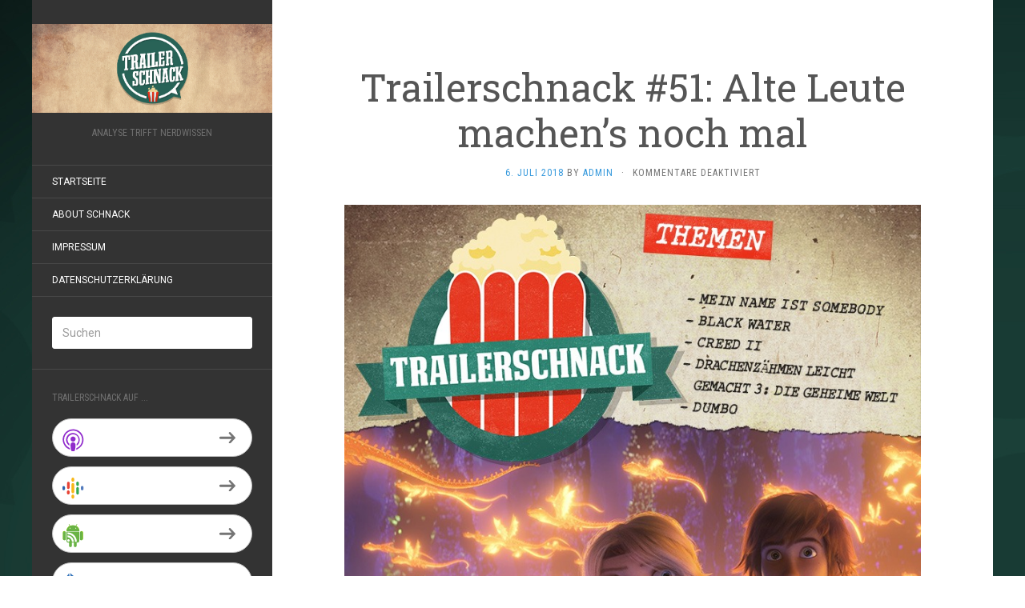

--- FILE ---
content_type: text/html; charset=UTF-8
request_url: http://www.trailerschnack.de/trailerschnack-51-alte-leute-machens-noch-mal/
body_size: 10244
content:
<!DOCTYPE html>
<html lang="de">
<head>
		<meta charset="UTF-8" />
	<meta http-equiv="X-UA-Compatible" content="IE=edge">
	<meta name="viewport" content="width=device-width, initial-scale=1.0" />
	<link rel="profile" href="http://gmpg.org/xfn/11" />
	<link rel="pingback" href="http://www.trailerschnack.de/xmlrpc.php" />
	<title>Trailerschnack #51: Alte Leute machen&#8217;s noch mal &#8211; Trailerschnack</title>
<meta name='robots' content='max-image-preview:large' />
<link rel='dns-prefetch' href='//fonts.googleapis.com' />
<script type="text/javascript">
window._wpemojiSettings = {"baseUrl":"https:\/\/s.w.org\/images\/core\/emoji\/14.0.0\/72x72\/","ext":".png","svgUrl":"https:\/\/s.w.org\/images\/core\/emoji\/14.0.0\/svg\/","svgExt":".svg","source":{"concatemoji":"http:\/\/www.trailerschnack.de\/wp-includes\/js\/wp-emoji-release.min.js?ver=6.2.8"}};
/*! This file is auto-generated */
!function(e,a,t){var n,r,o,i=a.createElement("canvas"),p=i.getContext&&i.getContext("2d");function s(e,t){p.clearRect(0,0,i.width,i.height),p.fillText(e,0,0);e=i.toDataURL();return p.clearRect(0,0,i.width,i.height),p.fillText(t,0,0),e===i.toDataURL()}function c(e){var t=a.createElement("script");t.src=e,t.defer=t.type="text/javascript",a.getElementsByTagName("head")[0].appendChild(t)}for(o=Array("flag","emoji"),t.supports={everything:!0,everythingExceptFlag:!0},r=0;r<o.length;r++)t.supports[o[r]]=function(e){if(p&&p.fillText)switch(p.textBaseline="top",p.font="600 32px Arial",e){case"flag":return s("\ud83c\udff3\ufe0f\u200d\u26a7\ufe0f","\ud83c\udff3\ufe0f\u200b\u26a7\ufe0f")?!1:!s("\ud83c\uddfa\ud83c\uddf3","\ud83c\uddfa\u200b\ud83c\uddf3")&&!s("\ud83c\udff4\udb40\udc67\udb40\udc62\udb40\udc65\udb40\udc6e\udb40\udc67\udb40\udc7f","\ud83c\udff4\u200b\udb40\udc67\u200b\udb40\udc62\u200b\udb40\udc65\u200b\udb40\udc6e\u200b\udb40\udc67\u200b\udb40\udc7f");case"emoji":return!s("\ud83e\udef1\ud83c\udffb\u200d\ud83e\udef2\ud83c\udfff","\ud83e\udef1\ud83c\udffb\u200b\ud83e\udef2\ud83c\udfff")}return!1}(o[r]),t.supports.everything=t.supports.everything&&t.supports[o[r]],"flag"!==o[r]&&(t.supports.everythingExceptFlag=t.supports.everythingExceptFlag&&t.supports[o[r]]);t.supports.everythingExceptFlag=t.supports.everythingExceptFlag&&!t.supports.flag,t.DOMReady=!1,t.readyCallback=function(){t.DOMReady=!0},t.supports.everything||(n=function(){t.readyCallback()},a.addEventListener?(a.addEventListener("DOMContentLoaded",n,!1),e.addEventListener("load",n,!1)):(e.attachEvent("onload",n),a.attachEvent("onreadystatechange",function(){"complete"===a.readyState&&t.readyCallback()})),(e=t.source||{}).concatemoji?c(e.concatemoji):e.wpemoji&&e.twemoji&&(c(e.twemoji),c(e.wpemoji)))}(window,document,window._wpemojiSettings);
</script>
<style type="text/css">
img.wp-smiley,
img.emoji {
	display: inline !important;
	border: none !important;
	box-shadow: none !important;
	height: 1em !important;
	width: 1em !important;
	margin: 0 0.07em !important;
	vertical-align: -0.1em !important;
	background: none !important;
	padding: 0 !important;
}
</style>
	<link rel='stylesheet' id='wp-block-library-css' href='http://www.trailerschnack.de/wp-includes/css/dist/block-library/style.min.css?ver=6.2.8' media='all' />
<link rel='stylesheet' id='classic-theme-styles-css' href='http://www.trailerschnack.de/wp-includes/css/classic-themes.min.css?ver=6.2.8' media='all' />
<style id='global-styles-inline-css' type='text/css'>
body{--wp--preset--color--black: #000000;--wp--preset--color--cyan-bluish-gray: #abb8c3;--wp--preset--color--white: #ffffff;--wp--preset--color--pale-pink: #f78da7;--wp--preset--color--vivid-red: #cf2e2e;--wp--preset--color--luminous-vivid-orange: #ff6900;--wp--preset--color--luminous-vivid-amber: #fcb900;--wp--preset--color--light-green-cyan: #7bdcb5;--wp--preset--color--vivid-green-cyan: #00d084;--wp--preset--color--pale-cyan-blue: #8ed1fc;--wp--preset--color--vivid-cyan-blue: #0693e3;--wp--preset--color--vivid-purple: #9b51e0;--wp--preset--gradient--vivid-cyan-blue-to-vivid-purple: linear-gradient(135deg,rgba(6,147,227,1) 0%,rgb(155,81,224) 100%);--wp--preset--gradient--light-green-cyan-to-vivid-green-cyan: linear-gradient(135deg,rgb(122,220,180) 0%,rgb(0,208,130) 100%);--wp--preset--gradient--luminous-vivid-amber-to-luminous-vivid-orange: linear-gradient(135deg,rgba(252,185,0,1) 0%,rgba(255,105,0,1) 100%);--wp--preset--gradient--luminous-vivid-orange-to-vivid-red: linear-gradient(135deg,rgba(255,105,0,1) 0%,rgb(207,46,46) 100%);--wp--preset--gradient--very-light-gray-to-cyan-bluish-gray: linear-gradient(135deg,rgb(238,238,238) 0%,rgb(169,184,195) 100%);--wp--preset--gradient--cool-to-warm-spectrum: linear-gradient(135deg,rgb(74,234,220) 0%,rgb(151,120,209) 20%,rgb(207,42,186) 40%,rgb(238,44,130) 60%,rgb(251,105,98) 80%,rgb(254,248,76) 100%);--wp--preset--gradient--blush-light-purple: linear-gradient(135deg,rgb(255,206,236) 0%,rgb(152,150,240) 100%);--wp--preset--gradient--blush-bordeaux: linear-gradient(135deg,rgb(254,205,165) 0%,rgb(254,45,45) 50%,rgb(107,0,62) 100%);--wp--preset--gradient--luminous-dusk: linear-gradient(135deg,rgb(255,203,112) 0%,rgb(199,81,192) 50%,rgb(65,88,208) 100%);--wp--preset--gradient--pale-ocean: linear-gradient(135deg,rgb(255,245,203) 0%,rgb(182,227,212) 50%,rgb(51,167,181) 100%);--wp--preset--gradient--electric-grass: linear-gradient(135deg,rgb(202,248,128) 0%,rgb(113,206,126) 100%);--wp--preset--gradient--midnight: linear-gradient(135deg,rgb(2,3,129) 0%,rgb(40,116,252) 100%);--wp--preset--duotone--dark-grayscale: url('#wp-duotone-dark-grayscale');--wp--preset--duotone--grayscale: url('#wp-duotone-grayscale');--wp--preset--duotone--purple-yellow: url('#wp-duotone-purple-yellow');--wp--preset--duotone--blue-red: url('#wp-duotone-blue-red');--wp--preset--duotone--midnight: url('#wp-duotone-midnight');--wp--preset--duotone--magenta-yellow: url('#wp-duotone-magenta-yellow');--wp--preset--duotone--purple-green: url('#wp-duotone-purple-green');--wp--preset--duotone--blue-orange: url('#wp-duotone-blue-orange');--wp--preset--font-size--small: 13px;--wp--preset--font-size--medium: 20px;--wp--preset--font-size--large: 36px;--wp--preset--font-size--x-large: 42px;--wp--preset--spacing--20: 0.44rem;--wp--preset--spacing--30: 0.67rem;--wp--preset--spacing--40: 1rem;--wp--preset--spacing--50: 1.5rem;--wp--preset--spacing--60: 2.25rem;--wp--preset--spacing--70: 3.38rem;--wp--preset--spacing--80: 5.06rem;--wp--preset--shadow--natural: 6px 6px 9px rgba(0, 0, 0, 0.2);--wp--preset--shadow--deep: 12px 12px 50px rgba(0, 0, 0, 0.4);--wp--preset--shadow--sharp: 6px 6px 0px rgba(0, 0, 0, 0.2);--wp--preset--shadow--outlined: 6px 6px 0px -3px rgba(255, 255, 255, 1), 6px 6px rgba(0, 0, 0, 1);--wp--preset--shadow--crisp: 6px 6px 0px rgba(0, 0, 0, 1);}:where(.is-layout-flex){gap: 0.5em;}body .is-layout-flow > .alignleft{float: left;margin-inline-start: 0;margin-inline-end: 2em;}body .is-layout-flow > .alignright{float: right;margin-inline-start: 2em;margin-inline-end: 0;}body .is-layout-flow > .aligncenter{margin-left: auto !important;margin-right: auto !important;}body .is-layout-constrained > .alignleft{float: left;margin-inline-start: 0;margin-inline-end: 2em;}body .is-layout-constrained > .alignright{float: right;margin-inline-start: 2em;margin-inline-end: 0;}body .is-layout-constrained > .aligncenter{margin-left: auto !important;margin-right: auto !important;}body .is-layout-constrained > :where(:not(.alignleft):not(.alignright):not(.alignfull)){max-width: var(--wp--style--global--content-size);margin-left: auto !important;margin-right: auto !important;}body .is-layout-constrained > .alignwide{max-width: var(--wp--style--global--wide-size);}body .is-layout-flex{display: flex;}body .is-layout-flex{flex-wrap: wrap;align-items: center;}body .is-layout-flex > *{margin: 0;}:where(.wp-block-columns.is-layout-flex){gap: 2em;}.has-black-color{color: var(--wp--preset--color--black) !important;}.has-cyan-bluish-gray-color{color: var(--wp--preset--color--cyan-bluish-gray) !important;}.has-white-color{color: var(--wp--preset--color--white) !important;}.has-pale-pink-color{color: var(--wp--preset--color--pale-pink) !important;}.has-vivid-red-color{color: var(--wp--preset--color--vivid-red) !important;}.has-luminous-vivid-orange-color{color: var(--wp--preset--color--luminous-vivid-orange) !important;}.has-luminous-vivid-amber-color{color: var(--wp--preset--color--luminous-vivid-amber) !important;}.has-light-green-cyan-color{color: var(--wp--preset--color--light-green-cyan) !important;}.has-vivid-green-cyan-color{color: var(--wp--preset--color--vivid-green-cyan) !important;}.has-pale-cyan-blue-color{color: var(--wp--preset--color--pale-cyan-blue) !important;}.has-vivid-cyan-blue-color{color: var(--wp--preset--color--vivid-cyan-blue) !important;}.has-vivid-purple-color{color: var(--wp--preset--color--vivid-purple) !important;}.has-black-background-color{background-color: var(--wp--preset--color--black) !important;}.has-cyan-bluish-gray-background-color{background-color: var(--wp--preset--color--cyan-bluish-gray) !important;}.has-white-background-color{background-color: var(--wp--preset--color--white) !important;}.has-pale-pink-background-color{background-color: var(--wp--preset--color--pale-pink) !important;}.has-vivid-red-background-color{background-color: var(--wp--preset--color--vivid-red) !important;}.has-luminous-vivid-orange-background-color{background-color: var(--wp--preset--color--luminous-vivid-orange) !important;}.has-luminous-vivid-amber-background-color{background-color: var(--wp--preset--color--luminous-vivid-amber) !important;}.has-light-green-cyan-background-color{background-color: var(--wp--preset--color--light-green-cyan) !important;}.has-vivid-green-cyan-background-color{background-color: var(--wp--preset--color--vivid-green-cyan) !important;}.has-pale-cyan-blue-background-color{background-color: var(--wp--preset--color--pale-cyan-blue) !important;}.has-vivid-cyan-blue-background-color{background-color: var(--wp--preset--color--vivid-cyan-blue) !important;}.has-vivid-purple-background-color{background-color: var(--wp--preset--color--vivid-purple) !important;}.has-black-border-color{border-color: var(--wp--preset--color--black) !important;}.has-cyan-bluish-gray-border-color{border-color: var(--wp--preset--color--cyan-bluish-gray) !important;}.has-white-border-color{border-color: var(--wp--preset--color--white) !important;}.has-pale-pink-border-color{border-color: var(--wp--preset--color--pale-pink) !important;}.has-vivid-red-border-color{border-color: var(--wp--preset--color--vivid-red) !important;}.has-luminous-vivid-orange-border-color{border-color: var(--wp--preset--color--luminous-vivid-orange) !important;}.has-luminous-vivid-amber-border-color{border-color: var(--wp--preset--color--luminous-vivid-amber) !important;}.has-light-green-cyan-border-color{border-color: var(--wp--preset--color--light-green-cyan) !important;}.has-vivid-green-cyan-border-color{border-color: var(--wp--preset--color--vivid-green-cyan) !important;}.has-pale-cyan-blue-border-color{border-color: var(--wp--preset--color--pale-cyan-blue) !important;}.has-vivid-cyan-blue-border-color{border-color: var(--wp--preset--color--vivid-cyan-blue) !important;}.has-vivid-purple-border-color{border-color: var(--wp--preset--color--vivid-purple) !important;}.has-vivid-cyan-blue-to-vivid-purple-gradient-background{background: var(--wp--preset--gradient--vivid-cyan-blue-to-vivid-purple) !important;}.has-light-green-cyan-to-vivid-green-cyan-gradient-background{background: var(--wp--preset--gradient--light-green-cyan-to-vivid-green-cyan) !important;}.has-luminous-vivid-amber-to-luminous-vivid-orange-gradient-background{background: var(--wp--preset--gradient--luminous-vivid-amber-to-luminous-vivid-orange) !important;}.has-luminous-vivid-orange-to-vivid-red-gradient-background{background: var(--wp--preset--gradient--luminous-vivid-orange-to-vivid-red) !important;}.has-very-light-gray-to-cyan-bluish-gray-gradient-background{background: var(--wp--preset--gradient--very-light-gray-to-cyan-bluish-gray) !important;}.has-cool-to-warm-spectrum-gradient-background{background: var(--wp--preset--gradient--cool-to-warm-spectrum) !important;}.has-blush-light-purple-gradient-background{background: var(--wp--preset--gradient--blush-light-purple) !important;}.has-blush-bordeaux-gradient-background{background: var(--wp--preset--gradient--blush-bordeaux) !important;}.has-luminous-dusk-gradient-background{background: var(--wp--preset--gradient--luminous-dusk) !important;}.has-pale-ocean-gradient-background{background: var(--wp--preset--gradient--pale-ocean) !important;}.has-electric-grass-gradient-background{background: var(--wp--preset--gradient--electric-grass) !important;}.has-midnight-gradient-background{background: var(--wp--preset--gradient--midnight) !important;}.has-small-font-size{font-size: var(--wp--preset--font-size--small) !important;}.has-medium-font-size{font-size: var(--wp--preset--font-size--medium) !important;}.has-large-font-size{font-size: var(--wp--preset--font-size--large) !important;}.has-x-large-font-size{font-size: var(--wp--preset--font-size--x-large) !important;}
.wp-block-navigation a:where(:not(.wp-element-button)){color: inherit;}
:where(.wp-block-columns.is-layout-flex){gap: 2em;}
.wp-block-pullquote{font-size: 1.5em;line-height: 1.6;}
</style>
<link rel='stylesheet' id='contact-form-7-css' href='http://www.trailerschnack.de/wp-content/plugins/contact-form-7/includes/css/styles.css?ver=5.7.7' media='all' />
<link rel='stylesheet' id='flat-fonts-css' href='//fonts.googleapis.com/css?family=Amatic+SC%7CRoboto:400,700%7CRoboto+Slab%7CRoboto+Condensed' media='all' />
<link rel='stylesheet' id='flat-theme-css' href='http://www.trailerschnack.de/wp-content/themes/flat/assets/css/flat.min.css?ver=1.7.11' media='all' />
<link rel='stylesheet' id='flat-style-css' href='http://www.trailerschnack.de/wp-content/themes/flat/style.css?ver=6.2.8' media='all' />
<script src='http://www.trailerschnack.de/wp-includes/js/jquery/jquery.min.js?ver=3.6.4' id='jquery-core-js'></script>
<script src='http://www.trailerschnack.de/wp-includes/js/jquery/jquery-migrate.min.js?ver=3.4.0' id='jquery-migrate-js'></script>
<script src='http://www.trailerschnack.de/wp-content/themes/flat/assets/js/flat.min.js?ver=1.7.11' id='flat-js-js'></script>
<!--[if lt IE 9]>
<script src='http://www.trailerschnack.de/wp-content/themes/flat/assets/js/html5shiv.min.js?ver=3.7.2' id='html5shiv-js'></script>
<![endif]-->
<link rel="https://api.w.org/" href="http://www.trailerschnack.de/wp-json/" /><link rel="alternate" type="application/json" href="http://www.trailerschnack.de/wp-json/wp/v2/posts/2724" /><link rel="EditURI" type="application/rsd+xml" title="RSD" href="http://www.trailerschnack.de/xmlrpc.php?rsd" />
<link rel="wlwmanifest" type="application/wlwmanifest+xml" href="http://www.trailerschnack.de/wp-includes/wlwmanifest.xml" />
<meta name="generator" content="WordPress 6.2.8" />
<link rel="canonical" href="http://www.trailerschnack.de/trailerschnack-51-alte-leute-machens-noch-mal/" />
<link rel='shortlink' href='http://www.trailerschnack.de/?p=2724' />
<link rel="alternate" type="application/json+oembed" href="http://www.trailerschnack.de/wp-json/oembed/1.0/embed?url=http%3A%2F%2Fwww.trailerschnack.de%2Ftrailerschnack-51-alte-leute-machens-noch-mal%2F" />
<link rel="alternate" type="text/xml+oembed" href="http://www.trailerschnack.de/wp-json/oembed/1.0/embed?url=http%3A%2F%2Fwww.trailerschnack.de%2Ftrailerschnack-51-alte-leute-machens-noch-mal%2F&#038;format=xml" />
<script type="text/javascript"><!--
function powerpress_pinw(pinw_url){window.open(pinw_url, 'PowerPressPlayer','toolbar=0,status=0,resizable=1,width=460,height=320');	return false;}
//-->
</script>
<link type="image/x-icon" href="http://www.trailerschnack.de/wp-content/uploads/2021/02/Profilbild_Social_Media.jpg" rel="shortcut icon"><style type="text/css"></style><style type="text/css">#masthead .site-title {font-family:Amatic SC}body {font-family:Roboto }h1,h2,h3,h4,h5,h6 {font-family:Roboto Slab}#masthead .site-description, .hentry .entry-meta {font-family:Roboto Condensed}</style>
<style type="text/css" xmlns="http://www.w3.org/1999/html">

/*
PowerPress subscribe sidebar widget
*/
.widget-area .widget_powerpress_subscribe h2,
.widget-area .widget_powerpress_subscribe h3,
.widget-area .widget_powerpress_subscribe h4,
.widget_powerpress_subscribe h2,
.widget_powerpress_subscribe h3,
.widget_powerpress_subscribe h4 {
	margin-bottom: 0;
	padding-bottom: 0;
}
</style>
<style type="text/css" id="custom-background-css">
body.custom-background { background-image: url("http://www.trailerschnack.de/wp-content/uploads/2021/02/Wallpaper_Trailerschnack.jpg"); background-position: left top; background-size: auto; background-repeat: repeat; background-attachment: fixed; }
</style>
	<meta name="twitter:widgets:theme" content="dark" /><meta name="twitter:widgets:link-color" content="#000000" /><meta name="twitter:widgets:border-color" content="#000000" /><meta name="twitter:partner" content="tfwp" /><link rel="icon" href="http://www.trailerschnack.de/wp-content/uploads/2021/02/cropped-Trailerschnack_Logo_Freigestellt-32x32.png" sizes="32x32" />
<link rel="icon" href="http://www.trailerschnack.de/wp-content/uploads/2021/02/cropped-Trailerschnack_Logo_Freigestellt-192x192.png" sizes="192x192" />
<link rel="apple-touch-icon" href="http://www.trailerschnack.de/wp-content/uploads/2021/02/cropped-Trailerschnack_Logo_Freigestellt-180x180.png" />
<meta name="msapplication-TileImage" content="http://www.trailerschnack.de/wp-content/uploads/2021/02/cropped-Trailerschnack_Logo_Freigestellt-270x270.png" />

<meta name="twitter:card" content="summary" /><meta name="twitter:title" content="Trailerschnack #51: Alte Leute machen&#8217;s noch mal" /><meta name="twitter:site" content="@trailerschnack" /><meta name="twitter:description" content="Trailerschnack Folge 51: Wenn&#039;s die Männer alleine nicht hinbekommen, muss eine Frau den Tag retten. Unter diesem Motto ist Susan kurzfristig als Krankheits-/Urlaubs-/Wasauchimmer-Vertretung gleich für drei Trailerschnacker eingesprungen und spricht mit Steve vollkommen unvorbereitet über die erstbesten Trailer, die den beiden beim spontanen Durchklicken auf YouTube ins Auge gesprungen sind. Dabei geht&#039;s hauptsächlich um alte&hellip;" /><meta name="twitter:image" content="http://www.trailerschnack.de/wp-content/uploads/2018/07/28C14F3F-6CBF-48B9-8AD5-E2F78E1F4104.jpeg" />
	</head>

<body class="post-template-default single single-post postid-2724 single-format-standard custom-background" itemscope itemtype="http://schema.org/WebPage">
<div id="page">
	<div class="container">
		<div class="row row-offcanvas row-offcanvas-left">
			<div id="secondary" class="col-lg-3">
								<header id="masthead" class="site-header" role="banner">
										<div class="hgroup">
						<h1 class="site-title display-logo"><a href="http://www.trailerschnack.de/" title="Trailerschnack" rel="home"><img itemprop="primaryImageofPage" alt="Trailerschnack" src="http://www.trailerschnack.de/wp-content/uploads/2021/02/Header_Trailerschnack.jpg" /></a></h1><h2 itemprop="description" class="site-description">Analyse trifft Nerdwissen</h2>					</div>
					<button type="button" class="btn btn-link hidden-lg toggle-sidebar" data-toggle="offcanvas" aria-label="Sidebar"><i class="fa fa-gear"></i></button>
					<button type="button" class="btn btn-link hidden-lg toggle-navigation" aria-label="Navigation Menu"><i class="fa fa-bars"></i></button>
					<nav id="site-navigation" class="navigation main-navigation" role="navigation">
						<ul id="menu-navigation" class="nav-menu"><li id="menu-item-245" class="menu-item menu-item-type-custom menu-item-object-custom menu-item-home menu-item-245"><a href="http://www.trailerschnack.de/">Startseite</a></li>
<li id="menu-item-1276" class="menu-item menu-item-type-post_type menu-item-object-page menu-item-1276"><a href="http://www.trailerschnack.de/about-schnack/">About Schnack</a></li>
<li id="menu-item-246" class="menu-item menu-item-type-post_type menu-item-object-page menu-item-246"><a href="http://www.trailerschnack.de/impressum/">Impressum</a></li>
<li id="menu-item-2654" class="menu-item menu-item-type-post_type menu-item-object-page menu-item-privacy-policy menu-item-2654"><a rel="privacy-policy" href="http://www.trailerschnack.de/datenschutzerklaerung/">Datenschutzerklärung</a></li>
</ul>					</nav>
									</header>
				
				<div class="sidebar-offcanvas">
					<div id="main-sidebar" class="widget-area" role="complementary">
											<aside id="search-2" class="widget widget_search">
	<form method="get" id="searchform" action="http://www.trailerschnack.de/">
		<label for="s" class="assistive-text">Suchen</label>
		<input type="text" class="field" name="s" id="s" placeholder="Suchen" />
		<input type="submit" class="submit" name="submit" id="searchsubmit" value="Suchen" />
	</form>
					</aside>
					<aside id="powerpress_subscribe-2" class="widget widget_powerpress_subscribe">
						<h3 class='widget-title'>Trailerschnack auf ...</h3>
<div class="pp-ssb-widget pp-ssb-widget-modern pp-ssb-widget-include"><a href="https://itunes.apple.com/de/podcast/trailerschnack/id1087792021?mt=2&#038;ls=1" class="pp-ssb-btn vertical pp-ssb-itunes" target="_blank" title="Subscribe on Apple Podcasts"><span class="pp-ssb-ic"></span><span class="pp-ssb-text">Apple Podcasts</span></a><a href="https://www.google.com/podcasts?feed=aHR0cDovL3d3dy50cmFpbGVyc2NobmFjay5kZS9mZWVkL3BvZGNhc3Qv" class="pp-ssb-btn vertical  pp-ssb-gp" target="_blank" title="Subscribe on Google Podcasts"><span class="pp-ssb-ic"></span><span class="pp-ssb-text">Google Podcasts</span></a><a href="http://subscribeonandroid.com/www.trailerschnack.de/feed/podcast/" class="pp-ssb-btn  vertical pp-ssb-android" target="_blank" title="Subscribe on Android"><span class="pp-ssb-ic"></span><span class="pp-ssb-text">Android</span></a><a href="http://subscribebyemail.com/www.trailerschnack.de/feed/podcast/" class="pp-ssb-btn  vertical  pp-ssb-email" target="_blank" title="Subscribe by Email"><span class="pp-ssb-ic"></span><span class="pp-ssb-text">by Email</span></a><a href="http://www.trailerschnack.de/feed/podcast/" class="pp-ssb-btn vertical pp-ssb-rss" target="_blank" title="Subscribe via RSS"><span class="pp-ssb-ic"></span><span class="pp-ssb-text">RSS</span></a></div>					</aside>
											</div>
				</div>
			</div>

						<div id="primary" class="content-area col-lg-9" itemprop="mainContentOfPage">
							<div id="content" class="site-content" role="main" itemscope itemtype="http://schema.org/Article">
			<article id="post-2724" class="post-2724 post type-post status-publish format-standard has-post-thumbnail hentry category-allgemein category-trailerschnack tag-alice-im-wunderland tag-black-water tag-creed tag-creed-2 tag-creed-ii tag-die-geheime-welt tag-disney tag-dolph-lundgren tag-drachenzaehmen tag-drachenzaehmen-leicht-gemacht tag-drachenzaehmen-leicht-gemacht-3 tag-dumbo tag-how-to-train-your-dragon tag-how-to-train-your-dragon-3 tag-jean-claude-van-damme tag-mein-name-ist-somebody tag-rocky tag-rocky-balboa tag-sylvester-stallone tag-terence-hill tag-tim-burton">
	<header class="entry-header">
		<h1 class="entry-title" itemprop="name">Trailerschnack #51: Alte Leute machen&#8217;s noch mal</h1>
							<div class="entry-meta"><span class="entry-date"><a href="http://www.trailerschnack.de/trailerschnack-51-alte-leute-machens-noch-mal/" rel="bookmark"><time class="entry-date published" datetime="2018-07-06T18:55:48+02:00" itemprop="datepublished">6. Juli 2018</time></a></span> by <span class="author vcard" itemscope itemprop="author" itemtype="http://schema.org/Person"><a class="url fn n" href="http://www.trailerschnack.de/author/admin/" rel="author" itemprop="url"><span itemprop="name">admin</span></a></span><span class="sep">&middot;</span><span class="comments-link"><span>Kommentare deaktiviert<span class="screen-reader-text"> für Trailerschnack #51: Alte Leute machen&#8217;s noch mal</span></span></span></div>
			</header>
				<div class="entry-thumbnail"><img width="800" height="800" src="http://www.trailerschnack.de/wp-content/uploads/2018/07/28C14F3F-6CBF-48B9-8AD5-E2F78E1F4104.jpeg" class="attachment-post-thumbnail size-post-thumbnail wp-post-image" alt="" decoding="async" itemprop="thumbnailUrl" srcset="http://www.trailerschnack.de/wp-content/uploads/2018/07/28C14F3F-6CBF-48B9-8AD5-E2F78E1F4104.jpeg 800w, http://www.trailerschnack.de/wp-content/uploads/2018/07/28C14F3F-6CBF-48B9-8AD5-E2F78E1F4104-150x150.jpeg 150w, http://www.trailerschnack.de/wp-content/uploads/2018/07/28C14F3F-6CBF-48B9-8AD5-E2F78E1F4104-300x300.jpeg 300w, http://www.trailerschnack.de/wp-content/uploads/2018/07/28C14F3F-6CBF-48B9-8AD5-E2F78E1F4104-768x768.jpeg 768w" sizes="(max-width: 800px) 100vw, 800px" /></div>
	
	
	<div class="entry-content" itemprop="articleBody">
				<p><div class="powerpress_player" id="powerpress_player_6510"><!--[if lt IE 9]><script>document.createElement('audio');</script><![endif]-->
<audio class="wp-audio-shortcode" id="audio-2724-1" preload="none" style="width: 100%;" controls="controls"><source type="audio/mpeg" src="https://cdn.stuhtmedia.de/trailerschnack/Trailerschnack_Episode_51.mp3?_=1" /><a href="https://cdn.stuhtmedia.de/trailerschnack/Trailerschnack_Episode_51.mp3">https://cdn.stuhtmedia.de/trailerschnack/Trailerschnack_Episode_51.mp3</a></audio></div><p class="powerpress_links powerpress_links_mp3">Podcast: <a href="https://cdn.stuhtmedia.de/trailerschnack/Trailerschnack_Episode_51.mp3" class="powerpress_link_pinw" target="_blank" title="Play in new window" onclick="return powerpress_pinw('http://www.trailerschnack.de/?powerpress_pinw=2724-podcast');" rel="nofollow">Play in new window</a> | <a href="https://cdn.stuhtmedia.de/trailerschnack/Trailerschnack_Episode_51.mp3" class="powerpress_link_d" title="Download" rel="nofollow" download="Trailerschnack_Episode_51.mp3">Download</a></p><p class="powerpress_links powerpress_subscribe_links">Subscribe: <a href="http://www.trailerschnack.de/feed/podcast/" class="powerpress_link_subscribe powerpress_link_subscribe_rss" target="_blank" title="Subscribe via RSS" rel="nofollow">RSS</a></p><br />
<span id="more-2724"></span><strong>Trailerschnack Folge 51: </strong>Wenn&#8217;s die Männer alleine nicht hinbekommen, muss eine Frau den Tag retten. Unter diesem Motto ist Susan kurzfristig als Krankheits-/Urlaubs-/Wasauchimmer-Vertretung gleich für drei Trailerschnacker eingesprungen und spricht mit Steve vollkommen unvorbereitet über die erstbesten Trailer, die den beiden beim spontanen Durchklicken auf YouTube ins Auge gesprungen sind. Dabei geht&#8217;s hauptsächlich um alte Kerle, die es noch mal wissen wollen: von Terence Hill über Jean-Claude Van Damme und Dolph Lundgren sowie Sly Stallone bis hin zu Tim Burton. Außerdem gibt&#8217;s einen Exkurs zu Hicks und Ohnezahn, die in ihrem dritten Film ja inzwischen auch schon fast &#8222;alte Helden&#8220; sind. Und schwupps, sieht es am Ende sogar so aus, als hätten wir tatsächlich eine Art Plan oder Konzept für die Folge gehabt. Haha, alles reiner Zufall.</p>
<p><strong>Trailerschnack Folge 51:</strong></p>
<p>Unten stehen alle in&nbsp;<strong>Trailerschnack #51&nbsp;</strong>besprochenen Trailer und Teaser. Ihr schaut Euch das Ganze an und danach hört Ihr unser Geschnacke im Podcast. Sobald der Podcast vorbei ist, werft Ihr Eure Gedanken auf&nbsp;<a href="http://twitter.com/trailerschnack" target="_blank" rel="noopener noreferrer">Twitter</a>&nbsp;oder auf&nbsp;<a href="http://facebook.com/trailerschnack" target="_blank" rel="noopener noreferrer">Facebook</a>.</p>
<p>Feedback ist generell mehr als erwünscht. Auch als Kommentar oder via Mail an chris(ät)trailerschnack.de, steve(ät)trailerschnack.de, kris(ät)trailerschnack.de oder joel(ät)trailerschnack.de!</p>
<p><strong>Mehr von den Trailerschnack-Jungs gibt&#8217;s in diesen Podcasts:</strong></p>
<p><a href="https://itunes.apple.com/de/podcast/radio-nukular/id902428743?mt=2" target="_blank" rel="noopener noreferrer">Radio Nukular</a>&nbsp;| <a href="https://www.sugarcanepodcast.de">Sugarcane Podcast</a> | <a href="https://darfichvorstellen.com">Darf ich vorstellen?</a> | <a href="http://krempelcast.de">Krempelcast</a> | <a href="https://eventrookie.de/category/podcast/">Event Rookie Podcast</a></p>
<p><strong>Checkt auch folgende befreundete Shows:</strong></p>
<p><a href="https://itunes.apple.com/de/podcast/medien-kuh/id320602716?mt=2" target="_blank" rel="noopener noreferrer">Medien-KuH&nbsp;</a>|&nbsp;<a href="https://itunes.apple.com/de/podcast/rumble-pack/id959518552?mt=2" target="_blank" rel="noopener noreferrer">RumblePack</a>&nbsp;|&nbsp;<a href="https://itunes.apple.com/de/podcast/im-autokino/id1091204703?mt=2" target="_blank" rel="noopener noreferrer">Im AutoKino</a>&nbsp;|&nbsp;<a href="https://itunes.apple.com/de/podcast/anytime-late-night/id1092018398?mt=2" target="_blank" rel="noopener noreferrer">Anytime Late Night</a></p>
<p><strong>Timecodes für die Themen in Trailerschnack #51:</strong></p>
<p>00:00:00 Kurze Begrüßung und &#8222;Mein Name ist Somebody&#8220;<br />
00:13:40 &#8222;Black Water&#8220;<br />
00:27:43 &#8222;Creed II&#8220; (und noch einmal &#8222;Mein Name ist Somebody&#8220;)<br />
00:37:27 &#8222;Drachenzähmen leicht gemacht 3: Die geheime Welt&#8220;<br />
00:52:40 &#8222;Dumbo&#8220;</p>
<p>Kommen wir zu den Trailern:</p>
<p><strong>Mein Name ist Somebody</strong> (Kinostart: 23. August 2018)<br />
<iframe loading="lazy" src="https://www.youtube.com/embed/-z4KfQg2F3U?showinfo=0" width="560" height="315" frameborder="0" allowfullscreen="allowfullscreen"></iframe></p>
<p><strong>Black Water</strong> (Heimkinostart: bereits erhältlich)<br />
<iframe loading="lazy" src="https://www.youtube.com/embed/ehmEK_m7D0w?showinfo=0" width="560" height="315" frameborder="0" allowfullscreen="allowfullscreen"></iframe></p>
<p><strong>Creed II</strong> (Kinostart: 24. Januar 2019)<br />
<iframe loading="lazy" src="https://www.youtube.com/embed/UZ6yCvN-OwM?showinfo=0" width="560" height="315" frameborder="0" allowfullscreen="allowfullscreen"></iframe></p>
<p><strong>Drachenzähmen leicht gemacht 3: Die geheime Welt</strong> (Kinostart: 21. Februar 2019)<br />
<iframe loading="lazy" src="https://www.youtube.com/embed/lmQMAJI9Ww4?showinfo=0" width="560" height="315" frameborder="0" allowfullscreen="allowfullscreen"></iframe></p>
<p><strong>Dumbo</strong> (Kinostart: 4. April 2019)<br />
<iframe loading="lazy" src="https://www.youtube.com/embed/vjMj_N91W1c?showinfo=0" width="560" height="315" frameborder="0" allowfullscreen="allowfullscreen"></iframe></p>
<p>Feedback und Kommentare sind natürlich wieder gern gesehen. Lasst auch gerne eine Bewertung und ein paar Worte bei iTunes. Vielen Dank im Voraus!</p>
							</div>
		<div class="tags-links"><a href="http://www.trailerschnack.de/tag/alice-im-wunderland/" rel="tag">Alice im Wunderland</a> <a href="http://www.trailerschnack.de/tag/black-water/" rel="tag">Black Water</a> <a href="http://www.trailerschnack.de/tag/creed/" rel="tag">Creed</a> <a href="http://www.trailerschnack.de/tag/creed-2/" rel="tag">Creed 2</a> <a href="http://www.trailerschnack.de/tag/creed-ii/" rel="tag">Creed II</a> <a href="http://www.trailerschnack.de/tag/die-geheime-welt/" rel="tag">Die geheime Welt</a> <a href="http://www.trailerschnack.de/tag/disney/" rel="tag">Disney</a> <a href="http://www.trailerschnack.de/tag/dolph-lundgren/" rel="tag">Dolph Lundgren</a> <a href="http://www.trailerschnack.de/tag/drachenzaehmen/" rel="tag">Drachenzähmen</a> <a href="http://www.trailerschnack.de/tag/drachenzaehmen-leicht-gemacht/" rel="tag">Drachenzähmen leicht gemacht</a> <a href="http://www.trailerschnack.de/tag/drachenzaehmen-leicht-gemacht-3/" rel="tag">Drachenzähmen leicht gemacht 3</a> <a href="http://www.trailerschnack.de/tag/dumbo/" rel="tag">Dumbo</a> <a href="http://www.trailerschnack.de/tag/how-to-train-your-dragon/" rel="tag">How To Train Your Dragon</a> <a href="http://www.trailerschnack.de/tag/how-to-train-your-dragon-3/" rel="tag">How to train your Dragon 3</a> <a href="http://www.trailerschnack.de/tag/jean-claude-van-damme/" rel="tag">Jean-Claude Van Damme</a> <a href="http://www.trailerschnack.de/tag/mein-name-ist-somebody/" rel="tag">Mein Name ist Somebody</a> <a href="http://www.trailerschnack.de/tag/rocky/" rel="tag">Rocky</a> <a href="http://www.trailerschnack.de/tag/rocky-balboa/" rel="tag">Rocky Balboa</a> <a href="http://www.trailerschnack.de/tag/sylvester-stallone/" rel="tag">Sylvester Stallone</a> <a href="http://www.trailerschnack.de/tag/terence-hill/" rel="tag">Terence Hill</a> <a href="http://www.trailerschnack.de/tag/tim-burton/" rel="tag">Tim Burton</a></div></article>
	
	<nav class="navigation post-navigation" aria-label="Beiträge">
		<h2 class="screen-reader-text">Beitrags-Navigation</h2>
		<div class="nav-links"><div class="nav-previous"><a href="http://www.trailerschnack.de/trailerschnack-50-mama-darf-ich-spielen/" rel="prev"><span class="meta-nav" aria-hidden="true">Zurück</span> <span class="screen-reader-text">Vorheriger Beitrag:</span> <span class="post-title">Trailerschnack #50: Mama darf ich spielen?</span></a></div><div class="nav-next"><a href="http://www.trailerschnack.de/trailerschnack-52-die-grosse-sommer-clip-show-2018/" rel="next"><span class="meta-nav" aria-hidden="true">Weiter</span> <span class="screen-reader-text">Nächster Beitrag:</span> <span class="post-title">Trailerschnack #52: Die große Sommer-Clip-Show 2018</span></a></div></div>
	</nav>			</div>
											<footer class="site-info" itemscope itemtype="http://schema.org/WPFooter">
										<a href="https://de.wordpress.org/" title="Semantic Personal Publishing Platform">Stolz präsentiert von WordPress</a>.
					Theme: Flat 1.7.11 by <a rel="nofollow" href="https://themeisle.com/themes/flat/" title="Flat WordPress Theme">Themeisle</a>.				</footer>
														</div>
					</div>
	</div>
</div>
<link rel='stylesheet' id='powerpress_subscribe_widget_modern-css' href='http://www.trailerschnack.de/wp-content/plugins/powerpress/css/subscribe-widget.min.css?ver=10.2.4' media='all' />
<link rel='stylesheet' id='mediaelement-css' href='http://www.trailerschnack.de/wp-includes/js/mediaelement/mediaelementplayer-legacy.min.css?ver=4.2.17' media='all' />
<link rel='stylesheet' id='wp-mediaelement-css' href='http://www.trailerschnack.de/wp-includes/js/mediaelement/wp-mediaelement.min.css?ver=6.2.8' media='all' />
<script src='http://www.trailerschnack.de/wp-content/plugins/contact-form-7/includes/swv/js/index.js?ver=5.7.7' id='swv-js'></script>
<script type='text/javascript' id='contact-form-7-js-extra'>
/* <![CDATA[ */
var wpcf7 = {"api":{"root":"http:\/\/www.trailerschnack.de\/wp-json\/","namespace":"contact-form-7\/v1"}};
/* ]]> */
</script>
<script src='http://www.trailerschnack.de/wp-content/plugins/contact-form-7/includes/js/index.js?ver=5.7.7' id='contact-form-7-js'></script>
<script src='http://www.trailerschnack.de/wp-content/plugins/powerpress/player.min.js?ver=6.2.8' id='powerpress-player-js'></script>
<script id='mediaelement-core-js-before'>
var mejsL10n = {"language":"de","strings":{"mejs.download-file":"Datei herunterladen","mejs.install-flash":"Du verwendest einen Browser, der nicht den Flash-Player aktiviert oder installiert hat. Bitte aktiviere dein Flash-Player-Plugin oder lade die neueste Version von https:\/\/get.adobe.com\/flashplayer\/ herunter","mejs.fullscreen":"Vollbild","mejs.play":"Wiedergeben","mejs.pause":"Pausieren","mejs.time-slider":"Zeit-Schieberegler","mejs.time-help-text":"Benutze die Pfeiltasten Links\/Rechts, um 1\u00a0Sekunde vor- oder zur\u00fcckzuspringen. Mit den Pfeiltasten Hoch\/Runter kannst du um 10\u00a0Sekunden vor- oder zur\u00fcckspringen.","mejs.live-broadcast":"Live-\u00dcbertragung","mejs.volume-help-text":"Pfeiltasten Hoch\/Runter benutzen, um die Lautst\u00e4rke zu regeln.","mejs.unmute":"Lautschalten","mejs.mute":"Stummschalten","mejs.volume-slider":"Lautst\u00e4rkeregler","mejs.video-player":"Video-Player","mejs.audio-player":"Audio-Player","mejs.captions-subtitles":"Untertitel","mejs.captions-chapters":"Kapitel","mejs.none":"Keine","mejs.afrikaans":"Afrikaans","mejs.albanian":"Albanisch","mejs.arabic":"Arabisch","mejs.belarusian":"Wei\u00dfrussisch","mejs.bulgarian":"Bulgarisch","mejs.catalan":"Katalanisch","mejs.chinese":"Chinesisch","mejs.chinese-simplified":"Chinesisch (vereinfacht)","mejs.chinese-traditional":"Chinesisch (traditionell)","mejs.croatian":"Kroatisch","mejs.czech":"Tschechisch","mejs.danish":"D\u00e4nisch","mejs.dutch":"Niederl\u00e4ndisch","mejs.english":"Englisch","mejs.estonian":"Estnisch","mejs.filipino":"Filipino","mejs.finnish":"Finnisch","mejs.french":"Franz\u00f6sisch","mejs.galician":"Galicisch","mejs.german":"Deutsch","mejs.greek":"Griechisch","mejs.haitian-creole":"Haitianisch-Kreolisch","mejs.hebrew":"Hebr\u00e4isch","mejs.hindi":"Hindi","mejs.hungarian":"Ungarisch","mejs.icelandic":"Isl\u00e4ndisch","mejs.indonesian":"Indonesisch","mejs.irish":"Irisch","mejs.italian":"Italienisch","mejs.japanese":"Japanisch","mejs.korean":"Koreanisch","mejs.latvian":"Lettisch","mejs.lithuanian":"Litauisch","mejs.macedonian":"Mazedonisch","mejs.malay":"Malaiisch","mejs.maltese":"Maltesisch","mejs.norwegian":"Norwegisch","mejs.persian":"Persisch","mejs.polish":"Polnisch","mejs.portuguese":"Portugiesisch","mejs.romanian":"Rum\u00e4nisch","mejs.russian":"Russisch","mejs.serbian":"Serbisch","mejs.slovak":"Slowakisch","mejs.slovenian":"Slowenisch","mejs.spanish":"Spanisch","mejs.swahili":"Suaheli","mejs.swedish":"Schwedisch","mejs.tagalog":"Tagalog","mejs.thai":"Thai","mejs.turkish":"T\u00fcrkisch","mejs.ukrainian":"Ukrainisch","mejs.vietnamese":"Vietnamesisch","mejs.welsh":"Walisisch","mejs.yiddish":"Jiddisch"}};
</script>
<script src='http://www.trailerschnack.de/wp-includes/js/mediaelement/mediaelement-and-player.min.js?ver=4.2.17' id='mediaelement-core-js'></script>
<script src='http://www.trailerschnack.de/wp-includes/js/mediaelement/mediaelement-migrate.min.js?ver=6.2.8' id='mediaelement-migrate-js'></script>
<script type='text/javascript' id='mediaelement-js-extra'>
/* <![CDATA[ */
var _wpmejsSettings = {"pluginPath":"\/wp-includes\/js\/mediaelement\/","classPrefix":"mejs-","stretching":"responsive","audioShortcodeLibrary":"mediaelement","videoShortcodeLibrary":"mediaelement"};
/* ]]> */
</script>
<script src='http://www.trailerschnack.de/wp-includes/js/mediaelement/wp-mediaelement.min.js?ver=6.2.8' id='wp-mediaelement-js'></script>
</body>
</html>
